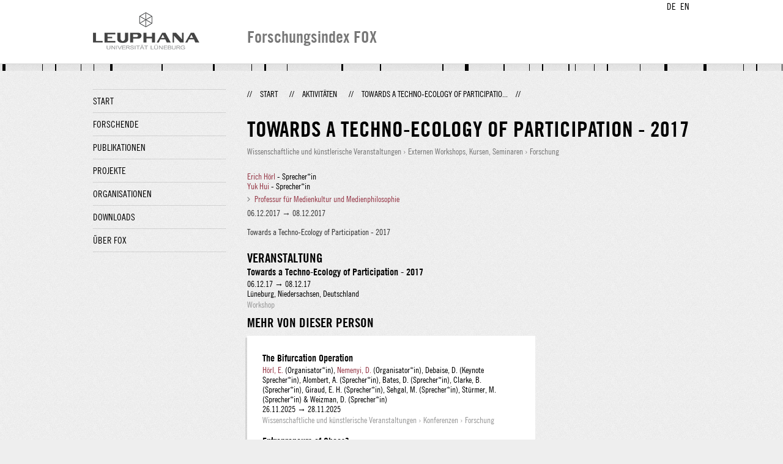

--- FILE ---
content_type: text/html;charset=UTF-8
request_url: http://fox.leuphana.de/portal/de/activities/towards-a-technoecology-of-participation--2017(05037a0f-9cf2-4bb9-b51a-5b3014f111b7).html
body_size: 4219
content:
<!DOCTYPE html PUBLIC "-//W3C//DTD XHTML 1.1//EN" "http://www.w3.org/TR/xhtml11/DTD/xhtml11.dtd"><html xmlns="http://www.w3.org/1999/xhtml" lang="de" xml:lang="de"><head>
			<meta http-equiv="Content-Type" content="text/html;charset=utf-8" />
			<title>Towards a Techno-Ecology of Participation - 2017 - Leuphana Universität Lüneburg</title><link type="text/css" rel="stylesheet" href="/portal/resources/style/css/combined/portal.css?stamp=1767241903599" /><script type="text/javascript" src="/portal/dwr/engine.js?stamp=1767241903599"></script><script type="text/javascript" src="/portal/dwr/interface/PureFacade.js?stamp=1767241903599"></script><script type="text/javascript" src="/portal/resources/style/lib/prototype.js?stamp=1767241903599"></script><script type="text/javascript" src="/portal/resources/style/js/atira.js?stamp=1767241903599"></script><script type="text/javascript" src="/portal/resources/style/js/atira_chart.js?stamp=1767241903599"></script><script type="text/javascript" src="/portal/dwr/interface/GraphFacade.js?stamp=1767241903599"></script><link type="text/css" rel="stylesheet" href="/portal/resources/style/css/combined/portal.css?stamp=1767241903599" /><script type="text/javascript" src="/portal/resources/style/js/jquery-3.1.1.min.js?stamp=1767241903599"></script><script type="text/javascript" src="/portal/resources/style/js/jquery.jcarousel.js?stamp=1767241903599"></script><script type="text/javascript" src="/portal/resources/style/js/site.js?stamp=1767241903599"></script><!-- start: head --><!-- end: head --></head><body class="de_DE de_DE de webkit">
            <div id="top">
                <div id="header">
                    <div class="wrapper clearfix">
                        <div id="portal-language-switch">
                             <ul>
                                    <li><a class="portal_link locale locale_de_DE selected" href="http://fox.leuphana.de/portal/de/activities/towards-a-technoecology-of-participation--2017(05037a0f-9cf2-4bb9-b51a-5b3014f111b7).html" title="DE"><span>DE</span></a></li>
                                    <li><a class="portal_link locale locale_en_GB" href="http://fox.leuphana.de/portal/en/activities/towards-a-technoecology-of-participation--2017(05037a0f-9cf2-4bb9-b51a-5b3014f111b7).html" title="EN"><span>EN</span></a></li>
                            </ul>
                        </div><a class="portal_link logo" href="http://www.leuphana.de/forschung"><span>
                            <img src="/portal/resources/style/gfx/leuphana-logo.png" alt="Leuphana Universität Lüneburg" /></span></a>
                        <div id="header-content" class="pull-right">
                            <span class="title">Forschungsindex FOX</span>
                        </div>
                    </div>
                </div>
                <div class="lines"></div>
            </div>
            <div id="container">
                <div class="wrapper">
                    <div class="clearfix">
                        <div class="sidebar pull-left">
                            <div id="secondary-menu">
                                <ul class="dotted-line">
                                    <li><a class="portal_link" href="http://fox.leuphana.de/portal/de/"><span>Start</span></a></li>
                                    <li><a class="portal_link" href="http://fox.leuphana.de/portal/de/persons/index.html"><span>Forschende</span></a>
                                    </li>
                                    <li><a class="portal_link" href="http://fox.leuphana.de/portal/de/publications/index.html"><span>Publikationen</span></a>
                                    </li>
                                    <li><a class="portal_link" href="http://fox.leuphana.de/portal/de/projects/index.html"><span>Projekte</span></a>
                                    </li>
                                    <li><a class="portal_link" href="http://fox.leuphana.de/portal/de/organisations/index.html"><span>Organisationen</span></a></li>
                                    <li><a class="portal_link" href="http://fox.leuphana.de/portal/de/statistics.html"><span>Downloads</span></a></li>
                                    <li><a class="portal_link" href="http://fox.leuphana.de/portal/de/about.html"><span>Über FOX</span></a></li>
                                </ul>
                            </div>
                        </div>
                        <div id="content" class="full-width">
                            <ol class="breadcrumb">
                               <li class="separator">//</li>
                               <li><a class="portal_link" href="http://fox.leuphana.de/portal/de/"><span>Start</span></a></li>
                               <li class="separator">//</li>
			<li><a class="portal_link" href="http://fox.leuphana.de/portal/de/activities/index.html"><span>Aktivitäten</span></a></li>
            <li class="separator">//</li>
			<li class="selected">Towards a Techno-Ecology of Participatio...</li>
                               <li class="separator">//</li>
                            </ol>
                            <div id="main">
			<div class="view activities_view">
				<div class="view_title"><div class="rendering rendering_activity  rendering_activity_compact rendering_activity rendering_compact rendering_activity_compact"><h2 class="title"><span>Towards a Techno-Ecology of Participation - 2017</span></h2><p class="type"><span class="type_family">Aktivität<span class="type_family_sep">: </span></span><span class="type_classification_parent">Wissenschaftliche und künstlerische Veranstaltungen<span class="type_parent_sep"> › </span></span><span class="type_classification">Externen Workshops, Kursen, Seminaren</span><span class="type_classification"><span class="type_parent_sep"> › </span>Forschung</span></p></div>
				</div>
                <div class="view_container">
                    <div class="view_content"><div class="rendering rendering_activity  rendering_activity_detailsportal rendering_attendance rendering_detailsportal rendering_attendance_detailsportal"><p class="persons"><p><a rel="Person" href="http://fox.leuphana.de/portal/de/persons/erich-hoerl(7af97c19-ddcb-4011-8dfa-fdbacba7f513).html" class="link person"><span>Erich Hörl</span></a> - Sprecher*in</p><p><a rel="Person" href="http://fox.leuphana.de/portal/de/persons/yuk-hui(c67826e9-ea1d-43c5-9c74-babff9da643d).html" class="link person"><span>Yuk Hui</span></a> - Sprecher*in</p></p><ul class="relations organisations"><li><a rel="Organisation" href="http://fox.leuphana.de/portal/de/organisations/professur-fur-medienkultur-und-medienphilosophie(52e24d11-e989-4a73-ae15-98153e105019).html" class="link"><span>Professur für Medienkultur und Medienphilosophie</span></a></li></ul><div class="textblock activity-date"><span class="date">06.12.2017</span> → <span class="date">08.12.2017</span></div><div class="textblock activity-details"><span>Towards a Techno-Ecology of Participation - 2017</span></div></div><div class="rendering rendering_associatesevent rendering_associateseventportal rendering_associatesevent_associateseventportal"><h3 class="subheader">Veranstaltung</h3><div class="rendering rendering_event rendering_short rendering_event_short"><h2 class="title"><span>Towards a Techno-Ecology of Participation - 2017</span></h2><p><span class="date">06.12.17</span> → <span class="date">08.12.17</span></p>Lüneburg, Niedersachsen, Deutschland<p class="type"><span class="type_family">Veranstaltung<span class="type_family_sep">: </span></span><span class="type_classification">Workshop</span></p></div></div>
		<div class="related_content_box">
            <h2>Mehr von dieser Person</h2>
            <div class="box related_content_box"><div class="rendering rendering_activity  rendering_activity_short rendering_attendance rendering_short rendering_attendance_short"><h2 class="title"><a rel="Attendance" href="http://fox.leuphana.de/portal/de/activities/the-bifurcation-operation(9765d853-c092-42bb-93bf-91d1d0cb7665).html" class="link"><span>The Bifurcation Operation</span></a></h2><p><a rel="Person" href="http://fox.leuphana.de/portal/de/persons/erich-hoerl(7af97c19-ddcb-4011-8dfa-fdbacba7f513).html" class="link person"><span>Hörl, E.</span></a> (Organisator*in), <a rel="Person" href="http://fox.leuphana.de/portal/de/persons/daniel-nemenyi(a151c160-1a3e-4222-a8dc-28491e26fc93).html" class="link person"><span>Nemenyi, D.</span></a> (Organisator*in), Debaise, D. (Keynote Sprecher*in), Alombert, A. (Sprecher*in), Bates, D. (Sprecher*in), Clarke, B. (Sprecher*in), Giraud, E. H. (Sprecher*in), Sehgal, M. (Sprecher*in), Stürmer, M. (Sprecher*in) &amp; Weizman, D. (Sprecher*in)</p><div class="dates"><span class="date">26.11.2025</span> → <span class="date">28.11.2025</span></div><p class="type"><span class="type_family">Aktivität<span class="type_family_sep">: </span></span><span class="type_classification_parent">Wissenschaftliche und künstlerische Veranstaltungen<span class="type_parent_sep"> › </span></span><span class="type_classification">Konferenzen</span><span class="type_classification"><span class="type_parent_sep"> › </span>Forschung</span></p></div><div class="rendering rendering_activity  rendering_activity_short rendering_attendance rendering_short rendering_attendance_short"><h2 class="title"><a rel="Attendance" href="http://fox.leuphana.de/portal/de/activities/entrepreneurs-of-chaos(21aaec7d-3670-467b-b87b-99ba64795f95).html" class="link"><span>Entrepreneurs of Chaos?</span></a></h2><p><a rel="Person" href="http://fox.leuphana.de/portal/de/persons/igor-galligo(b234434d-b3e6-4305-b7cf-10afd4ab5825).html" class="link person"><span>Galligo, I.</span></a> (Organisator*in), <a rel="Person" href="http://fox.leuphana.de/portal/de/persons/elke-schussler(f84d035f-d2aa-43a6-9eb6-082f2c8a961f).html" class="link person"><span>Schüßler, E.</span></a> (Organisator*in), <a rel="Person" href="http://fox.leuphana.de/portal/de/persons/matthias-wenzel(66e6050b-8a57-4142-b016-cfb6b0e5ac63).html" class="link person"><span>Wenzel, M.</span></a> (Organisator*in) &amp; <a rel="Person" href="http://fox.leuphana.de/portal/de/persons/erich-hoerl(7af97c19-ddcb-4011-8dfa-fdbacba7f513).html" class="link person"><span>Hörl, E.</span></a> (Organisator*in)</p><div class="dates"><span class="date">19.05.2025</span> → <span class="date">20.05.2025</span></div><p class="type"><span class="type_family">Aktivität<span class="type_family_sep">: </span></span><span class="type_classification_parent">Wissenschaftliche und künstlerische Veranstaltungen<span class="type_parent_sep"> › </span></span><span class="type_classification">Konferenzen</span><span class="type_classification"><span class="type_parent_sep"> › </span>Forschung</span></p></div><div class="rendering rendering_activity  rendering_activity_short rendering_attendance rendering_short rendering_attendance_short"><h2 class="title"><a rel="Attendance" href="http://fox.leuphana.de/portal/de/activities/workshop-the-black-technical-object(dd11af14-9ece-423c-a040-56b5e9aac238).html" class="link"><span>Workshop: The Black Technical Object</span></a></h2><p><a rel="Person" href="http://fox.leuphana.de/portal/de/persons/erich-hoerl(7af97c19-ddcb-4011-8dfa-fdbacba7f513).html" class="link person"><span>Hörl, E.</span></a> (Organisator*in), Amaro, R. (Sprecher*in) &amp; <a rel="Person" href="http://fox.leuphana.de/portal/de/persons/konstantin-mitrokhov(f9fc439e-6117-41a0-a361-2d89367ca4d4).html" class="link person"><span>Mitrokhov, K.</span></a> (Teilnehmer*in)</p><div class="dates"><span class="date">19.11.2024</span></div><p class="type"><span class="type_family">Aktivität<span class="type_family_sep">: </span></span><span class="type_classification_parent">Wissenschaftliche und künstlerische Veranstaltungen<span class="type_parent_sep"> › </span></span><span class="type_classification">Externen Workshops, Kursen, Seminaren</span><span class="type_classification"><span class="type_parent_sep"> › </span>Forschung</span></p></div><div class="rendering rendering_activity  rendering_activity_short rendering_attendance rendering_short rendering_attendance_short"><h2 class="title"><a rel="Attendance" href="http://fox.leuphana.de/portal/de/activities/workshop-mit-david-bates-compossible-worlds(b3c04b00-116e-4504-bed1-5caf7f996884).html" class="link"><span>Workshop mit David Bates: "Compossible Worlds"</span></a></h2><p>Bates, D. (Sprecher*in), <a rel="Person" href="http://fox.leuphana.de/portal/de/persons/erich-hoerl(7af97c19-ddcb-4011-8dfa-fdbacba7f513).html" class="link person"><span>Hörl, E.</span></a> (Organisator*in), <a rel="Person" href="http://fox.leuphana.de/portal/de/persons/igor-galligo(b234434d-b3e6-4305-b7cf-10afd4ab5825).html" class="link person"><span>Galligo, I.</span></a> (Teilnehmer*in) &amp; <a rel="Person" href="http://fox.leuphana.de/portal/de/persons/daniel-nemenyi(a151c160-1a3e-4222-a8dc-28491e26fc93).html" class="link person"><span>Nemenyi, D.</span></a> (Teilnehmer*in)</p><div class="dates"><span class="date">19.06.2024</span></div><p class="type"><span class="type_family">Aktivität<span class="type_family_sep">: </span></span><span class="type_classification_parent">Wissenschaftliche und künstlerische Veranstaltungen<span class="type_parent_sep"> › </span></span><span class="type_classification">Externen Workshops, Kursen, Seminaren</span><span class="type_classification"><span class="type_parent_sep"> › </span>Forschung</span></p></div><div class="rendering rendering_activity  rendering_activity_short rendering_attendance rendering_short rendering_attendance_short"><h2 class="title"><a rel="Attendance" href="http://fox.leuphana.de/portal/de/activities/disruption-technique-world-thinking-the-present-with-jeanluc-nancy(1d5e2cd7-fafe-4c2e-bd84-97b12f631d4e).html" class="link"><span>Disruption, Technique, World: Thinking the Present with Jean-Luc Nancy </span></a></h2><p><a rel="Person" href="http://fox.leuphana.de/portal/de/persons/erich-hoerl(7af97c19-ddcb-4011-8dfa-fdbacba7f513).html" class="link person"><span>Hörl, E.</span></a> (Organisator*in), Lindberg, S. (Organisator*in), <a rel="Person" href="http://fox.leuphana.de/portal/de/persons/donovan-stewart(c5db1e0d-48a7-483b-a803-4bd0eada859a).html" class="link person"><span>Stewart, D.</span></a> (Organisator*in) &amp; Tatari, M. (Organisator*in)</p><div class="dates"><span class="date">29.02.2024</span> → <span class="date">01.03.2024</span></div><p class="type"><span class="type_family">Aktivität<span class="type_family_sep">: </span></span><span class="type_classification_parent">Wissenschaftliche und künstlerische Veranstaltungen<span class="type_parent_sep"> › </span></span><span class="type_classification">Konferenzen</span><span class="type_classification"><span class="type_parent_sep"> › </span>Forschung</span></p></div><div class="rendering rendering_activity  rendering_activity_short rendering_talk rendering_short rendering_talk_short"><h2 class="title"><a rel="Talk" href="http://fox.leuphana.de/portal/de/activities/donatella-di-cesare-demokratie-und-anarchie-an-der-quelle-ihrer-verdrangten-verknupfung(5b4928ec-cafe-4f38-ae80-42301c2d3ee6).html" class="link"><span>Donatella di Cesare: Demokratie und Anarchie. An der Quelle ihrer verdrängten Verknüpfung</span></a></h2><p>di Cesare, D. (Gastredner*in) &amp; <a rel="Person" href="http://fox.leuphana.de/portal/de/persons/erich-hoerl(7af97c19-ddcb-4011-8dfa-fdbacba7f513).html" class="link person"><span>Hörl, E.</span></a> (Sprecher*in)</p><div class="dates"><span class="date">16.01.2024</span></div><p class="type"><span class="type_family">Aktivität<span class="type_family_sep">: </span></span><span class="type_classification_parent">Vorträge und Gastvorlesungen<span class="type_parent_sep"> › </span></span><span class="type_classification">Konferenzvorträge</span><span class="type_classification"><span class="type_parent_sep"> › </span>Forschung</span></p></div><div class="rendering rendering_activity  rendering_activity_short rendering_attendance rendering_short rendering_attendance_short"><h2 class="title"><a rel="Attendance" href="http://fox.leuphana.de/portal/de/activities/a-philosophical-dissolution-of-history(452993ef-4a0a-4cb5-969b-7573a80600be).html" class="link"><span>A philosophical dissolution of history</span></a></h2><p><a rel="Person" href="http://fox.leuphana.de/portal/de/persons/erich-hoerl(7af97c19-ddcb-4011-8dfa-fdbacba7f513).html" class="link person"><span>Hörl, E.</span></a> (Organisator*in)</p><div class="dates"><span class="date">21.06.2023</span> → <span class="date">22.06.2023</span></div><p class="type"><span class="type_family">Aktivität<span class="type_family_sep">: </span></span><span class="type_classification_parent">Wissenschaftliche und künstlerische Veranstaltungen<span class="type_parent_sep"> › </span></span><span class="type_classification">Externen Workshops, Kursen, Seminaren</span><span class="type_classification"><span class="type_parent_sep"> › </span>Forschung</span></p></div><div class="rendering rendering_activity  rendering_activity_short rendering_attendance rendering_short rendering_attendance_short"><h2 class="title"><a rel="Attendance" href="http://fox.leuphana.de/portal/de/activities/podiumsdiskussion-activating-the-possibles(36ff3dce-a610-4fd2-9d7b-34ecd0181420).html" class="link"><span>Podiumsdiskussion "Activating the Possibles"</span></a></h2><p><a rel="Person" href="http://fox.leuphana.de/portal/de/persons/daniel-nemenyi(a151c160-1a3e-4222-a8dc-28491e26fc93).html" class="link person"><span>Nemenyi, D.</span></a> (Sprecher*in), <a rel="Person" href="http://fox.leuphana.de/portal/de/persons/erich-hoerl(7af97c19-ddcb-4011-8dfa-fdbacba7f513).html" class="link person"><span>Hörl, E.</span></a> (Sprecher*in) &amp; Morris, R. C. (Sprecher*in)</p><div class="dates"><span class="date">06.06.2023</span></div><p class="type"><span class="type_family">Aktivität<span class="type_family_sep">: </span></span><span class="type_classification_parent">Wissenschaftliche und künstlerische Veranstaltungen<span class="type_parent_sep"> › </span></span><span class="type_classification">Externen Workshops, Kursen, Seminaren</span><span class="type_classification"><span class="type_parent_sep"> › </span>Forschung</span></p></div><div class="rendering rendering_activity  rendering_activity_short rendering_attendance rendering_short rendering_attendance_short"><h2 class="title"><a rel="Attendance" href="http://fox.leuphana.de/portal/de/activities/what-is-the-university(4bf0b02d-efe2-4fac-9166-cf757914a67f).html" class="link"><span>What is the University?</span></a></h2><p><a rel="Person" href="http://fox.leuphana.de/portal/de/persons/daniel-nemenyi(a151c160-1a3e-4222-a8dc-28491e26fc93).html" class="link person"><span>Nemenyi, D.</span></a> (Teilnehmer*in), Lalu, P. (Organisator*in), <a rel="Person" href="http://fox.leuphana.de/portal/de/persons/erich-hoerl(7af97c19-ddcb-4011-8dfa-fdbacba7f513).html" class="link person"><span>Hörl, E.</span></a> (Organisator*in), Bever Donker, M. (Organisator*in) &amp; <a rel="Person" href="http://fox.leuphana.de/portal/de/persons/roberto-nigro(046ba6b5-2771-4fb0-95d3-dae7be28fba8).html" class="link person"><span>Nigro, R.</span></a> (Teilnehmer*in)</p><div class="dates"><span class="date">12.03.2023</span> → <span class="date">18.03.2023</span></div><p class="type"><span class="type_family">Aktivität<span class="type_family_sep">: </span></span><span class="type_classification_parent">Wissenschaftliche und künstlerische Veranstaltungen<span class="type_parent_sep"> › </span></span><span class="type_classification">Externen Workshops, Kursen, Seminaren</span><span class="type_classification"><span class="type_parent_sep"> › </span>Forschung</span></p></div><div class="rendering rendering_activity  rendering_activity_short rendering_attendance rendering_short rendering_attendance_short"><h2 class="title"><a rel="Attendance" href="http://fox.leuphana.de/portal/de/activities/geschichtstheoretische-konsultationen(6f8ea84a-5efa-41e7-a6cb-ca55d094ff05).html" class="link"><span>Geschichtstheoretische Konsultationen</span></a></h2><p>Geulen, C. (Organisator*in), Schmieder, F. (Organisator*in) &amp; <a rel="Person" href="http://fox.leuphana.de/portal/de/persons/erich-hoerl(7af97c19-ddcb-4011-8dfa-fdbacba7f513).html" class="link person"><span>Hörl, E.</span></a> (Organisator*in)</p><div class="dates"><span class="date">08.11.2022</span></div><p class="type"><span class="type_family">Aktivität<span class="type_family_sep">: </span></span><span class="type_classification_parent">Wissenschaftliche und künstlerische Veranstaltungen<span class="type_parent_sep"> › </span></span><span class="type_classification">Externen Workshops, Kursen, Seminaren</span><span class="type_classification"><span class="type_parent_sep"> › </span>Forschung</span></p></div>
            </div>
		</div>
                    </div>
                    <div class="view_sidebar">
                    </div>
                </div>
			</div>
                            </div>
                        </div>
                    </div>
                    <div id="footer"><div id="footer" style="width:100%"><div id="footer_left" style=" width:500px; float:left">Forschungsindex und Repositorium der Leuphana Universität Lüneburg <br>Betreuung: Leuphana Forschungsservice (Leitung: Dipl.-Oec. Anke Zerm)<br><a href="http://fox.leuphana.de/portal/de/about.html">Nutzungshinweise | <a href="http://www.leuphana.de/impressum.html" target="_blank" class="external-link-new-window">Zentrales Impressum der Universität</a><p></div><div id="footer_right" style="position:absolute; width:200px; right:0px"><div style="text-align:right">Feedback: <a title="pure@leuphana.de" href="mailto:pure@leuphana.de">pure@leuphana.de</a><br>Zum Login <a class="login" href="http://pure.leuphana.de/admin/workspace.xhtml" target="_blank" class="external-link-new-window">Forschungsdatenbank Pure</a></p></div></div></div>
                    </div>
                </div>
            </div>
<script type="text/javascript">(function(i,s,o,g,r,a,m){i['GoogleAnalyticsObject']=r;i[r]=i[r]||function(){(i[r].q=i[r].q||[]).push(arguments)},i[r].l=1*new Date();a=s.createElement(o),m=s.getElementsByTagName(o)[0];a.async=1;a.src=g;m.parentNode.insertBefore(a,m)})(window,document,'script','//www.google-analytics.com/analytics.js','ga');ga('create', 'UA-XXXXXX-X', { 'cookieDomain': document.location.hostname });ga('require', 'displayfeatures');ga('set', 'anonymizeIp', true);ga('set', 'anonymizeIp', true);ga('send', 'pageview');</script>
</body></html>